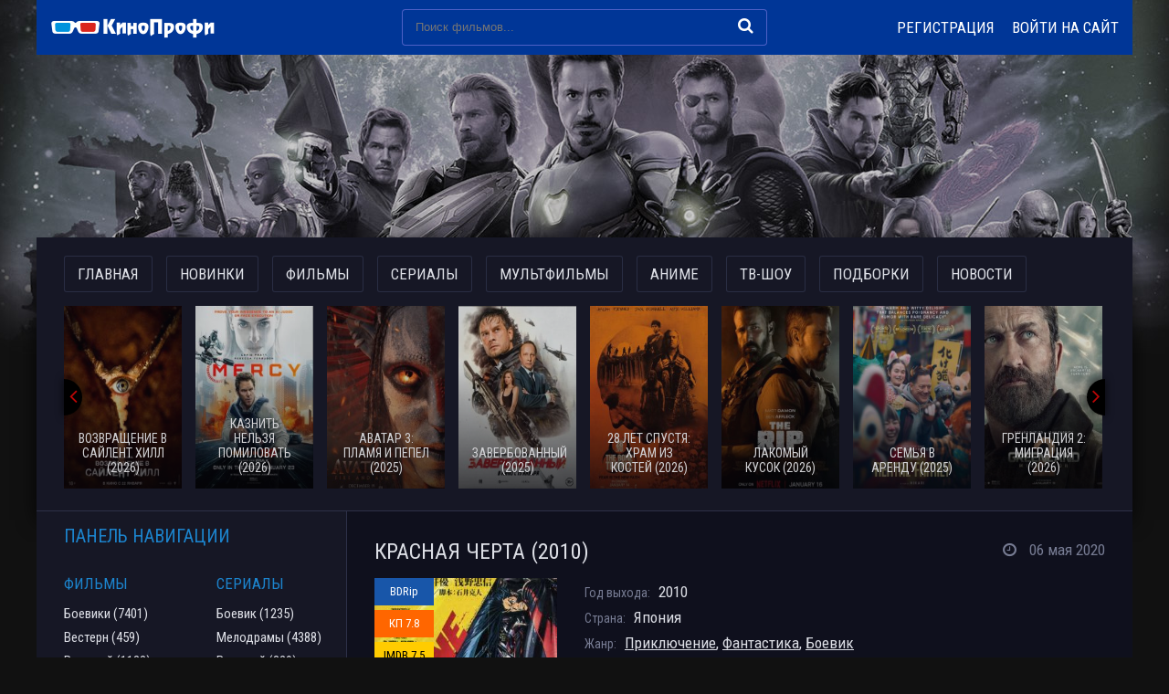

--- FILE ---
content_type: text/html; charset=WINDOWS-1251
request_url: https://kinoprofi.day/43516-krasnaya-cherta-2010.html
body_size: 14232
content:
<!DOCTYPE html>
<html lang="ru">
<head>
	<meta http-equiv="Content-Type" content="text/html; charset=windows-1251" />
<title>Красная черта (2010) аниме смотреть онлайн | скачать торрент в хорошем качестве HD 720</title>
<meta name="description" content="Самая опасная и адреналиновая гонка на спортивных автомобилях во вселенной проводится раз в пять лет. И это случится сегодня. JP, гонщик-сорвиголова, занял свою позицию на старте. Гонщица Со" />
<meta name="keywords" content="влюблен,здесь,тайно,которую,Гонщица,Самая,гонке,разрешено,современным,оружием,оборудованы,машины,абсолютно,старте,Соноши,спортивных,позицию,гонка,адреналиновая,опасная" />
<meta property="og:site_name" content="Фильмы в хорошем качестве, Кино смотреть онлайн бесплатно от KinoProfi" />
<meta property="og:type" content="article" />
<meta property="og:title" content="Красная черта (2010)" />
<meta property="og:description" content="Самая опасная и адреналиновая гонка на спортивных автомобилях во вселенной проводится раз в пять лет. И это случится сегодня. JP, гонщик-сорвиголова, занял свою позицию на старте. Гонщица Со" />
<meta property="og:url" content="https://kinoprofi.day/43516-krasnaya-cherta-2010.html" />
<link rel="search" type="application/opensearchdescription+xml" href="https://kinoprofi.day/engine/opensearch.php" title="Фильмы в хорошем качестве, Кино смотреть онлайн бесплатно от KinoProfi" />
    <meta name="google-site-verification" content="rx_7OvMQLStJm0n9HfGcYUJhjNZFI926vMl56vmhNQM" />
	<meta name="yandex-verification" content="611665180e48efa6" />
    <meta name="google-site-verification" content="F3Tc-YFnNwYYAUR4vD78UrRkEIaBQeq2uYDuv3RNaBw" />
	 <meta name="viewport" content="width=device-width, initial-scale=1.0" />
	  <link rel="icon" type="image/png" href="/images/favicon.ico" sizes="32x32">
    <link rel="apple-touch-icon" href="/images/favicon.ico">
	  <link href="/templates/kinoprofi/style/styles.css?v=11" type="text/css" rel="stylesheet" />
	  <link href="/templates/kinoprofi/style/engine.css?v=2" type="text/css" rel="stylesheet" />
	  <link href="https://fonts.googleapis.com/css?family=Roboto+Condensed:400,400i,700&amp;subset=cyrillic&display=swap" rel="stylesheet"> 
	  <script type="text/javascript" src="/engine/classes/js-min/jquery.js"></script>
<style>
    .wrap{margin-top: 0px !important;}
@media (max-width: 590px) {
    .wrap {
        margin-top: 180px !important;
    }
}
@media (max-width: 480px) {
    .wrap {
        margin-top: 0px !important;
    }
}
    .main-block, .footer{
    z-index: 2 !important;
    position: relative  !important;
}
.main-block{
background-color: #161725;
}
    .wrap{
    z-index: 2 !important;
    position: relative  !important;
}
	.main-sliders-rate{height:42px; }.m_hidden{ max-width: 200px;background:#18252a !important;}.main-sliders-rate a{box-shadow: var(--bsh-poster);position:relative;display:block;width:50%;height:42px;float:left;line-height:42px;font-size:13px;font-weight:700;text-decoration:none}.main-sliders-rate a span{position:relative;display:block;width:20px;margin:0 auto;padding-left:14px}.main-sliders-rate a svg{position:absolute;width:18px;height:17px}.main-sliders-rate a:nth-of-type(1){background:#272832;color:#71ce3f}.main-sliders-rate a:nth-of-type(1):hover{background:#71ce3f;color:#fff}.main-sliders-rate a:nth-of-type(1) svg{fill:#70cd3f;top:12px;left:-10px}.main-sliders-rate a:nth-of-type(1):hover svg{fill:#fff}.main-sliders-rate a:nth-of-type(2){background:#20222c;color:#ba3636}.main-sliders-rate a:nth-of-type(2):hover{background:#b93636;color:#fff}.main-sliders-rate a:nth-of-type(2) svg{fill:#ba3636;top:14px;left:-10px}.main-sliders-rate a:nth-of-type(2):hover svg{fill:#fff}.main-sliders-title{font-size:14px;font-weight:700;text-align:center;padding:15px 10px}.main-sliders-title a{text-decoration:none;color:#9f9f9f}.main-sliders-title a:hover{text-decoration:underline;color:#60f6ed}
	.th-text .poster__label {display:none;}.m_hidden {display:none;}
	@media (max-width: 900px) {.wrp {padding-top: 200px;}}@media (max-width: 620px) {.wrp {padding-top: 180px;}}@media (max-width: 480px) {.wrp {padding-top: 135px;}}.wrp {padding-top: 250px;}
	body > div[id*=epom-pushdown]{height: 0px !important;}
    @media (max-width: 500px){
.ad-branding{
min-height: 27vw;
}
}
.fx-first {-ms-flex-order: -1;-webkit-order: -1;order: -1;}
.side {min-width: 340px;display: block;}
.adv-banner.reklama {min-height:max-content !important;}
    </style>
</head>


<body>

<div class="wrap fx-col">
<div class="ad-branding">
    <ins class="7236739a" data-key="f30034219bf1ea85c490f7e0476d9cbf"></ins>
<ins class="0dd30d14" data-key="503610d67a793a154bc1f7844234e5ad"></ins>
    <script async src="https://cdn77.srv224.com/ee314b03.js"></script>
<script async src="https://cdn77.aj2517.bid/57533470.js"></script>
</div>
    
    <div class="header wrap-center">
		<div class="header-in clearfix">
			<div class="btn-menu"><span class="fa fa-bars"></span></div>
			<a href="/" class="logo" title="На главную"><img src="/templates/kinoprofi/images/logo.png" alt="имя сайта" /></a>
			<div class="search-wrap">
				<form id="quicksearch" method="post">
					<input type="hidden" name="do" value="search" />
					<input type="hidden" name="subaction" value="search" />
					<div class="search-box">
						<input id="story" name="story" placeholder="Поиск фильмов..." type="text" />
						<button type="submit" title="Найти"><span class="fa fa-search"></span></button>
					</div>
				</form>
			</div>
			<div class="btns-log">
				
					<a href="/?do=register">Регистрация</a>
					<div class="show-login js-login icon-l">Войти на сайт</div>
				
				
			</div>
			<div class="btn-menu2"><span class="fa fa-ellipsis-v"></span></div>
		</div>
	</div>
	
	<!-- END HEADER -->
    
	<div class="main-block wrap-center fx-col">

		<div class="carou">
		<div class="carou-menu clearfix">
			<a href="/" class="carou-menu-item">Главная</a>
			<a href="/filmes/novinki-2023/" class="carou-menu-item">Новинки</a>
			<a href="/filmes/" class="carou-menu-item">Фильмы</a>
			<a href="/seriez/" class="carou-menu-item">Сериалы</a>
			<a href="/cartoons/" class="carou-menu-item">Мультфильмы</a>
			<a href="/animes/" class="carou-menu-item">Аниме</a>
			<a href="/doc/" class="carou-menu-item">ТВ-шоу</a>
			<a href="/kino-podborka.html" class="carou-menu-item">Подборки</a>
			<a href="/news-kino/" class="carou-menu-item">Новости</a>
		</div>
            <div class="carou-in owl-carousel" id="owl-carou" style="height: 220px;">
				<a class="carou-item img-box mask-img-after" href="https://kinoprofi.day/82518-vozvraschenie-v-saylent-hill-2026.html">
	<img  src="/uploads/preload.svg" data-src="/uploads/mini/180x248/b0/62512b25b15644fdf636f776184cac.jpg" class="owl-lazy" alt="Возвращение в Сайлент Хилл (2026)">
	<div class="carou-desc">
		<div class="carou-title">Возвращение в Сайлент Хилл (2026)</div>
	</div>
</a><a class="carou-item img-box mask-img-after" href="https://kinoprofi.day/97793-film-kaznit-nelzya-pomilovat-2026.html">
	<img  src="/uploads/preload.svg" data-src="/uploads/mini/180x248/15/eaeec850c0614eb58b14b2a55cec61.jpg" class="owl-lazy" alt="Казнить нельзя помиловать (2026)">
	<div class="carou-desc">
		<div class="carou-title">Казнить нельзя помиловать (2026)</div>
	</div>
</a><a class="carou-item img-box mask-img-after" href="https://kinoprofi.day/62419-films-avatar-3-hd1080.html">
	<img  src="/uploads/preload.svg" data-src="/uploads/mini/180x248/46/7d9a2292a0898064e895f830c8e021.jpg" class="owl-lazy" alt="Аватар 3: Пламя и пепел (2025)">
	<div class="carou-desc">
		<div class="carou-title">Аватар 3: Пламя и пепел (2025)</div>
	</div>
</a><a class="carou-item img-box mask-img-after" href="https://kinoprofi.day/90300-film-zaverbovannyy-2025.html">
	<img  src="/uploads/preload.svg" data-src="/uploads/mini/180x248/cb/f9d8df56d1feed94e8104e804b3e91.jpg" class="owl-lazy" alt="Завербованный (2025)">
	<div class="carou-desc">
		<div class="carou-title">Завербованный (2025)</div>
	</div>
</a><a class="carou-item img-box mask-img-after" href="https://kinoprofi.day/95523-films-28-let-spustya-hram-iz-kostey-2026.html">
	<img  src="/uploads/preload.svg" data-src="/uploads/mini/180x248/73/fddf0ff624b9ea0b815e8b1e299a45.jpg" class="owl-lazy" alt="28 лет спустя: Храм из костей (2026)">
	<div class="carou-desc">
		<div class="carou-title">28 лет спустя: Храм из костей (2026)</div>
	</div>
</a><a class="carou-item img-box mask-img-after" href="https://kinoprofi.day/95786-films-lakomyy-kusok-2026.html">
	<img  src="/uploads/preload.svg" data-src="/uploads/mini/180x248/f6/c3c9089766a1af6fca064e2b52b053.jpg" class="owl-lazy" alt="Лакомый кусок (2026)">
	<div class="carou-desc">
		<div class="carou-title">Лакомый кусок (2026)</div>
	</div>
</a><a class="carou-item img-box mask-img-after" href="https://kinoprofi.day/96319-film-semya-v-arendu-2025.html">
	<img  src="/uploads/preload.svg" data-src="/uploads/mini/180x248/3f/f1032060c49db78647e0a0eda52421.jpg" class="owl-lazy" alt="Семья в аренду (2025)">
	<div class="carou-desc">
		<div class="carou-title">Семья в аренду (2025)</div>
	</div>
</a><a class="carou-item img-box mask-img-after" href="https://kinoprofi.day/96111-filmis-grenlandiya-migraciya-2026.html">
	<img  src="/uploads/preload.svg" data-src="/uploads/mini/180x248/f0/8a7b3712f6237bba12cf7b49c9e037.jpg" class="owl-lazy" alt="Гренландия 2: Миграция (2026)">
	<div class="carou-desc">
		<div class="carou-title">Гренландия 2: Миграция (2026)</div>
	</div>
</a><a class="carou-item img-box mask-img-after" href="https://kinoprofi.day/90226-film-buratino-2026.html">
	<img  src="/uploads/preload.svg" data-src="/uploads/mini/180x248/0b/b6152f5c0ed5539c43383e20b6e0a0.jpg" class="owl-lazy" alt="Буратино (2026)">
	<div class="carou-desc">
		<div class="carou-title">Буратино (2026)</div>
	</div>
</a><a class="carou-item img-box mask-img-after" href="https://kinoprofi.day/90290-filmis-prostokvashino-2026.html">
	<img  src="/uploads/preload.svg" data-src="/uploads/mini/180x248/61/ebe53685888d9528024370453849de.jpg" class="owl-lazy" alt="Простоквашино (2026)">
	<div class="carou-desc">
		<div class="carou-title">Простоквашино (2026)</div>
	</div>
</a><a class="carou-item img-box mask-img-after" href="https://kinoprofi.day/78429-cheburashkas-2-2026.html">
	<img  src="/uploads/preload.svg" data-src="/uploads/mini/180x248/78/ecbe5f25e0eaee5867fc41bc40757e.jpg" class="owl-lazy" alt="Чебурашка 2 (2026)">
	<div class="carou-desc">
		<div class="carou-title">Чебурашка 2 (2026)</div>
	</div>
</a><a class="carou-item img-box mask-img-after" href="https://kinoprofi.day/98307-tigrs-2025.html">
	<img  src="/uploads/preload.svg" data-src="/uploads/mini/180x248/28/3d5ffb9ebe97d7da12292f4a218ac5.jpg" class="owl-lazy" alt="Тигр (2025)">
	<div class="carou-desc">
		<div class="carou-title">Тигр (2025)</div>
	</div>
</a><a class="carou-item img-box mask-img-after" href="https://kinoprofi.day/96300-film-neveroyatnye-priklyucheniya-shurika-2025.html">
	<img  src="/uploads/preload.svg" data-src="/uploads/mini/180x248/87/144561fd7ad0eec4aef83bfb094834.jpg" class="owl-lazy" alt="Невероятные приключения Шурика (2025)">
	<div class="carou-desc">
		<div class="carou-title">Невероятные приключения Шурика (2025)</div>
	</div>
</a><a class="carou-item img-box mask-img-after" href="https://kinoprofi.day/91301-films-alisa-v-strane-chudes-2025.html">
	<img  src="/uploads/preload.svg" data-src="/uploads/mini/180x248/f8/b430c0f50eff886ae066405a890475.jpg" class="owl-lazy" alt="Алиса в Стране Чудес (2025)">
	<div class="carou-desc">
		<div class="carou-title">Алиса в Стране Чудес (2025)</div>
	</div>
</a>
			</div>
		</div>
		<!-- END CAROU -->
        
        

		<div class="cont">
		
			<div class="cols fx-row">
			
				<div class="main fx-1">
					
					

					

					<div class="shorts">
						<style>.best-comm {display:none;}
.fullcomplaint,.newTabs li,ul.newTabs{line-height:57px}ul.newTabs{list-style:none;margin:0;padding:0;background:#161725}.newTabs li{display:inline-block;list-style:none;cursor:pointer;padding:0 20px;color:#fff;text-align:center;z-index:1!important}.newTabs li:hover,.vertical .newTabs li:hover{color:#fff}.newTabs li.current{    color: #fff;background: #2c69b7;}.box{display:none;z-index:10001}.box.visible{display:block}.fullcomplaint{float:right;position:absolute;right:0;z-index:1}.fullcomplaint a{height:60px;display:block;overflow:hidden;padding:0 21px 0 52px;color:#57f6ed;text-decoration:none;background:#1a1b1e}.fullcomplaint a:hover{background:#60f6ed;color:#37708b}.fullcomplaint svg{position:absolute;top:21px;left:22px;width:19px;height:16px;fill:#57f6ed}.box iframe,.box object{width:100%!important}.fullcomplaint:hover svg{fill:#37708b}.section .social-likes_single-w{position:absolute;left:50%;float:none;margin:18px 0 0 -50px}.box object{height:420px!important}.full-screen{margin:0 -7px 25px}.full-screen div{float:left;width:31.2%;margin:0 7px}.full-screen div img{width:100%}
.full-torrent{position:relative;background:#161725;margin-bottom:30px}.full-torrent svg{position:absolute;left:15px;top:13px;width:20px;height:20px;fill:#fff}.full-torrent-title{padding:13px 18px 13px 48px;background:#161725;font-size:14px;color:#fff;font-weight:500}.full-torrent1,.full-torrent2{overflow: hidden;display:block;padding:13px 16px 13px 17px;font-size:14px;color:#fff}.full-torrent1:nth-child(2n-1),.full-torrent2:nth-child(2n-1){display:block;background:#2c69b7}.full-torrent1 span,.full-torrent2 span{display:block;float:left}.full-torrent1 span a,.full-torrent2 span a{color:#fff;text-decoration:none}.full-torrent1 span a:hover{text-decoration:underline}.addcomm a:hover,.comm-login span a,.comm-reply a:hover,.comm-text a:hover,.fullstory-news-story a:hover,.other a:hover,.short-news a,.todopl div.cont div a img{text-decoration:none}.full-torrent1 span:nth-child(1){width:65%}.full-torrent1 span:nth-child(2){width:20%;text-align: right;}.full-torrent1 span:nth-child(3){width:15%;text-align:right}.full-kino-facts{font-size:11px;color:#5d5d5d;margin-bottom:15px}.full-kino-facts h3{display:block;font-size:14px;color:#dcb827;padding-bottom:3px}.full-kino-fact{position:relative;background:#1a1b1d;font-size:13px;color:#9c9c9c;margin-bottom:30px;padding:15px 17px 16px}.full-kino-fact:before{position:absolute;top:0;left:0;width:6px;height:6px;background:#7d7d7d}#full-reviews,.full-reviews{margin-bottom:32px}.full-reviews{margin-top:30px}#full-reviews .full-review,.full-reviews .full-review{background:#336272;padding:17px;font-size:13px;color:#a2f7ff}
.video-responsive {padding-top: 60%; position: relative;}.video-responsive > iframe, .video-responsive > video {position: absolute; left: 0; top: 0; width: 100%; height: 100%;}
</style>

<div class="movie-page ignore-select" itemscope itemtype="https://schema.org/Movie">
    <meta itemprop="dateCreated" content="06-05-2020 13:42">
        <meta itemprop="image" content="https://kinoprofi.day/uploads/posts/2020-05/1588761723-1475120774-krasnaya-cherta.jpg">
        <meta itemprop="inLanguage" content="ru">
        <meta itemprop="isFamilyFriendly" content="True">
        <meta itemprop="alternativeHeadline" content="Красная черта (2010)">
    
	<div class="short-top fx-row">
		<div class="short-top-left fx-1">
			<h1 itemprop="name">Красная черта (2010) </h1>
		</div>
		<div class="short-top-right">
		<div class="mdate icon-l"><span class="fa fa-clock-o"></span> 06 мая 2020</div>
		</div>
	</div>
		
	<div class="mcols fx-row">
		<div class="short-left mleft icon-l">
			<div class="short-img img-wide">
				
                <img src="/uploads/mini/281x391/51/eedc05b48d64eaee3efa42b77b02aa.jpg" style="height:100%;" alt="Красная черта (2010)" itemprop="image" loading="lazy">
                
                
				<div class="short-meta">
				<div class="short-meta-qual">BDRip</div>
				<div class="short-meta-kp">КП 7.8</div>
				<div class="short-meta-imdb">IMDB 7.5</div>
			</div>
			
			</div>
           <div id="ratig-layer-43516" itemprop="aggregateRating" itemscope itemtype="https://schema.org/AggregateRating">
        <div class="main-sliders-rate">
			<a href="#" title="Нравится(+)" alt="Нравится(+)" class="r2-unit" onclick="doRate('1', '43516'); return false;">
				<span>
					<svg viewBox="61.9 84.9 200.8 194.4">
						<path d="M237,146c-4-0.8-8.8-0.8-11.2-0.8h-41V98.6c0-8-6.4-13.7-13.7-13.7h-19.3c-7.2,0-12.9,4.8-15.3,11.2l-11.2,47.4c0,0.8-1.6,3.2-1.6,3.2l-19.3,20.1c0,0-0.8,0.8-0.8,1.6c-0.8,0-1.6,0.8-1.6,0.8H78.8c-8.8,0-16.9,5.6-16.9,14.5v61c0,8.8,8,16.1,16.9,16.1h23.3c1.6,0,3.2-0.8,4.8-0.8l16.1,13.7c4,3.2,9.6,5.6,14.5,5.6h72.3c39.4,0,53-31.3,53-57v-41.8C261.1,158,245.8,148.4,237,146z M81.2,186.9h18.5v56.2H81.2L81.2,186.9L81.2,186.9z M243.4,222.3c0,11.2-3.2,36.9-34.5,36.9h-72.3c-0.8,0-2.4-0.8-2.4-0.8l-16.1-12.9v-0.8v-61v-1.6c0-0.8,0-1.6,0.8-1.6l19.3-20.1c3.2-3.2,5.6-7.2,6.4-11.2l10.4-44.2h9.6v43.4c0,8,7.2,14.5,15.3,14.5h45c2.4,0,5.6,0,6.4,0.8c1.6,0.8,10.4,4,10.4,16.1C243.4,180.5,243.4,222.3,243.4,222.3z"/>
					</svg>
					24
				</span>
			</a>
			<a href="#" title="Не нравится(-)" alt="Не нравится(-)" class="r2-unit" onclick="doRate('-1', '43516'); return false;">
				<span>
					<svg viewBox="97.6 84.8 200.8 194.4">
						<path d="M298.4,183.6v-41.8c0-25.7-12.9-57-53-57h-72.3c-4.8,0-10.4,2.4-14.5,5.6l-16.1,13.7c-1.6-0.8-3.2-0.8-4.8-0.8h-23.3c-8.8,0-16.9,7.2-16.9,16.1v61c0,8.8,8,14.5,16.9,14.5h23.3c0.8,0,1.6,0.8,1.6,0.8s0,0.8,0.8,1.6l19.3,20.1c0.8,0.8,1.6,2.4,1.6,3.2l11.2,47.4c1.6,6.4,8,11.2,15.3,11.2h19.3c7.2,0,13.7-5.6,13.7-13.7v-45.8h41c2.4,0,7.2,0,11.2-0.8C283.1,215.7,298.4,206.1,298.4,183.6z M118.5,120.2H137v56.2h-18.5V120.2z M279.9,183.6c0,12.9-8.8,16.1-10.4,16.1c-1.6,0-4,0.8-6.4,0.8h-45c-8,0-15.3,6.4-15.3,14.5v43.4h-11.2l-10.4-44.2c-0.8-4-4-8-6.4-11.2l-19.3-20.1l-0.8-1.6v-1.6v-61v-0.8l16.1-12.9c0.8,0,1.6-0.8,2.4-0.8h72.3c31.3,0,34.5,25.7,34.5,36.9V183.6z"/>
					</svg>
					6
				</span>
			</a>
		</div>
		<meta itemprop="bestRating" content="10" />
		<meta itemprop="worstRating" content="1" />
		<div class="m_hidden" style="background: #17181a;font-size: 13px;color: #fff;font-weight: 700;padding: 12px 26px;overflow: hidden;">
			<span style="color: #fff;" itemprop="ratingValue"><span style="color: #868686;margin-right: 14px;">Рейтинг</span> 8 / 10</span>
			<span style="color: #fff;margin-left: 14px;" itemprop="reviewCount">30</span> Голосов
		</div>
</div>	
		</div>
		<div class="mright fx-1">
			<div class="short-info"><span>Год выхода:</span> 2010</div>
					<div class="short-info"><span>Страна:</span> Япония</div>
					<div class="short-info"><span>Жанр:</span> <a href="https://kinoprofi.day/animes/priklyuchenie_/">Приключение</a>, <a href="https://kinoprofi.day/animes/fantastika_/">Фантастика</a>, <a href="https://kinoprofi.day/animes/boevik_/">Боевик</a></div>
					<div class="short-info"><span>Время:</span> 102 мин.</div>
					<div class="short-info"><span>Перевод:</span> Любительский многоголосый</div>
					
					<div class="short-info"><span>Режиссер:</span> <span itemprop="director" itemscope itemtype="https://schema.org/Person"><a href="/index.php?do=directors&director=Такэси_Коикэ" rel="nofollow" itemprop="url"><span class="actors" itemprop="name">Такэси Коикэ</span></a></span></div>
					
					<div class="short-info"><span>Актеры:</span> <span itemprop="actor" itemscope itemtype="https://schema.org/Person"><a href="/index.php?do=actors&actor=Такуя_Кимура" style="text-decoration: none;" rel="nofollow" itemprop="url"><span class="actors" itemprop="name">Такуя Кимура, </span></a></span><span itemprop="actor" itemscope itemtype="https://schema.org/Person"><a href="/index.php?do=actors&actor=Ю_Аои" style="text-decoration: none;" rel="nofollow" itemprop="url"><span class="actors" itemprop="name">Ю Аои, </span></a></span><span itemprop="actor" itemscope itemtype="https://schema.org/Person"><a href="/index.php?do=actors&actor=Таданобу_Асано" style="text-decoration: none;" rel="nofollow" itemprop="url"><span class="actors" itemprop="name">Таданобу Асано, </span></a></span><span itemprop="actor" itemscope itemtype="https://schema.org/Person"><a href="/index.php?do=actors&actor=Ёсиюки_Морисита" style="text-decoration: none;" rel="nofollow" itemprop="url"><span class="actors" itemprop="name">Ёсиюки Морисита, </span></a></span><span itemprop="actor" itemscope itemtype="https://schema.org/Person"><a href="/index.php?do=actors&actor=Кандзи_Цуда" style="text-decoration: none;" rel="nofollow" itemprop="url"><span class="actors" itemprop="name">Кандзи Цуда, </span></a></span><span itemprop="actor" itemscope itemtype="https://schema.org/Person"><a href="/index.php?do=actors&actor=Кэнъю_Хориути" style="text-decoration: none;" rel="nofollow" itemprop="url"><span class="actors" itemprop="name">Кэнъю Хориути, </span></a></span><span itemprop="actor" itemscope itemtype="https://schema.org/Person"><a href="/index.php?do=actors&actor=Акэми" style="text-decoration: none;" rel="nofollow" itemprop="url"><span class="actors" itemprop="name">Акэми, </span></a></span><span itemprop="actor" itemscope itemtype="https://schema.org/Person"><a href="/index.php?do=actors&actor=Такэси_Аоно" style="text-decoration: none;" rel="nofollow" itemprop="url"><span class="actors" itemprop="name">Такэси Аоно, </span></a></span><span itemprop="actor" itemscope itemtype="https://schema.org/Person"><a href="/index.php?do=actors&actor=Тацуя_Гасюин" style="text-decoration: none;" rel="nofollow" itemprop="url"><span class="actors" itemprop="name">Тацуя Гасюин, </span></a></span><span itemprop="actor" itemscope itemtype="https://schema.org/Person"><a href="/index.php?do=actors&actor=Кодзи_Исии" style="text-decoration: none;" rel="nofollow" itemprop="url"><span class="actors" itemprop="name">Кодзи Исии, </span></a></span></div>
					
		</div>
	</div>
	
		<div class="mtext full-text video-box clearfix">
			Самая опасная и адреналиновая гонка на спортивных автомобилях во вселенной проводится раз в пять лет. И это случится сегодня. JP, гонщик-сорвиголова, занял свою позицию на старте. Гонщица Соноши, в которую тайно влюблен JP, тоже здесь в эту ночь. В этой гонке разрешено абсолютно все, а машины оборудованы современным оружием.<br /><br /><div style="text-align:center;"><h2>Красная черта (2010) смотреть онлайн бесплатно</h2></div>
		</div>
<center>  <div class="adv-banner reklama" style="display: block;position: relative;text-align: center;min-height: 220px;"> 
    
    <ins class="7236739a" data-key="691ae458b1d66d2433baccc39aa3105c"></ins>
<ins class="0dd30d14" data-key="401a38d326afad5985404d547dbf3cac"></ins></div></center><br>
	<div class="mplayer tabs-box">
		<ins class="7236739a" data-key="69d9517ef9bd1e838bad5e918b4e0bfc"></ins>
<ins class="0dd30d14" data-key="62899e4a9b1a177c6089bb5fef56cf15"></ins>

	<div class="pmovie__player tabs-block" style="clear:both;" itemprop="video" itemscope itemtype="https://schema.org/VideoObject">
		<meta itemprop="description" content="Самая опасная и адреналиновая гонка на спортивных автомобилях во вселенной проводится раз в пять лет. И это случится сегодня. JP, гонщик-сорвиголова, занял свою позицию на старте. Гонщица Соноши, в которую тайно влюблен JP, тоже здесь в эту ночь. В этой гонке разрешено абсолютно все, а машины оборудованы современным оружием.  Красная черта (2010) смотреть онлайн бесплатно" />
        <meta itemprop="name" content="Красная черта (2010)" />
        <meta itemprop="uploadDate" content="06-05-2020 13:42:01" />
        <meta itemprop="datePublished" content="">
        <meta itemprop="isFamilyFriendly" content="True">
        <meta itemprop="inLanguage" content="ru">
        <link itemprop="thumbnail" href="https://kinoprofi.day/uploads/posts/2020-05/1588761723-1475120774-krasnaya-cherta.jpg">
        <link itemprop="thumbnailUrl" href="https://kinoprofi.day/uploads/posts/2020-05/1588761723-1475120774-krasnaya-cherta.jpg">
        <meta itemprop="isFamilyFriendly" content="true" />
        <link itemprop="embedUrl" href="https://serseya.as.alloeclub.com/?kp=597442&token=952c0171d022d032a13d1a5c7a99fa">
        <link itemprop="url" href="https://kinoprofi.day/43516-krasnaya-cherta-2010.html">
        <meta itemprop="width" content="560" />
        <meta itemprop="height" content="400" />
        <ul class="newTabs">
                   <li data-iframe="https://api.namy.ws/embed/movie/50945">Collaps</li>
             <li data-iframe="https://serseya.as.alloeclub.com/?kp=597442&token=952c0171d022d032a13d1a5c7a99fa">alloha</li>
              <li data-iframe="">HDVB</li> 
            <li data-iframe="//8843.mediafilm.in/Z9w3z4ZBIQxF/anime/277">cdn</li>
          

                <li class="trail" data-iframe="/trailer-cdn/43516/">Трейлер</li>
            </ul>
            <div class="box visible">
                <div id="preroll" class="video-responsive">
                    <ins class="7236739a" data-key="69d9517ef9bd1e838bad5e918b4e0bfc"></ins>
<ins class="0dd30d14" data-key="62899e4a9b1a177c6089bb5fef56cf15"></ins>

                    <iframe data-src="/trailer-cdn/43516/" src="/trailer-cdn/43516/" loading="lazy" width="610" height="370" frameborder="0" allowfullscreen="" class="lazy-loaded" src=""></iframe>
                </div>
            </div>
     <br> <center> <div class="adv-banner reklama" style="display: block;position: relative;text-align: center;min-height: 220px;">  
       <ins class="7236739a" data-key="691ae458b1d66d2433baccc39aa3105c"></ins>
<ins class="0dd30d14" data-key="401a38d326afad5985404d547dbf3cac"></ins>
<script async src="https://cdn77.srv224.com/ee314b03.js"></script>
<script async src="https://cdn77.aj2517.bid/57533470.js"></script></div></center><br>
		</div>
			<br>

	<div class="torrs"><script type="text/javascript" src="/templates/kinoprofi/search-torrents/js/search.js"></script>
<link rel="stylesheet" type="text/css" href="/templates/kinoprofi/search-torrents/css/style.css">

<div id="search_online_load" align="center"></div><div id="torrents_load"><div id="torrents_preload"><img src="/templates/kinoprofi/search-torrents/images/loading.gif" />Поиск торрент раздач, пожалуйста подождите!</div></div>
<script type="text/javascript">
$(function(){
	$.post(dle_root+'engine/modules/search-torrents/search.php',{fraza:'Красная черта',id:'43516',search_ok:'go_search'},function(data){
		$("#torrents_load").html(data);

	});
})
</script></div>
        
      
        
	<div class="yx-share">
		<span class="yx-share-title">Рассказать друзьям!</span>
		<div class="ya-share2" data-services="vkontakte,facebook,odnoklassniki,moimir,twitter" data-counter=""></div>
	</div>

	</div>

<!--факты-->

<!--  -->
<!--/факты-->

<!-- киноляпы -->

<!--  -->
<!-- киноляпы -->   

    
	<div class="mrels">
		<div class="mrels-title"><span>Рекомендуем</span> посмотреть</div>
		<div class="fx-row"><a class="side-item clearfix" href="https://kinoprofi.day/29768-krasnaya-cherepaha-2016.html">
	<div class="side-img img-resp-v"><img src="/uploads/preload.svg" data-src="/uploads/mini/180x248/84/d58869576c175b7e02d4cb51f4e6dd.jpg" alt="Красная черепаха (2016)" /></div>
	<div class="side-title">Красная черепаха (2016)</div>
</a><a class="side-item clearfix" href="https://kinoprofi.day/29129-karina-krasnaya-2016.html">
	<div class="side-img img-resp-v"><img src="/uploads/preload.svg" data-src="/uploads/mini/180x248/94/8689adb78d973819dec2c1b692db9a.jpg" alt="Карина красная (2016)" /></div>
	<div class="side-title">Карина красная (2016)</div>
</a><a class="side-item clearfix" href="https://kinoprofi.day/28416-parad-pobedy-moskva-krasnaya-ploschad-2016.html">
	<div class="side-img img-resp-v"><img src="/uploads/preload.svg" data-src="/uploads/mini/180x248/85/313fba976a233ad7830cda002bb94d.jpg" alt="Парад Победы. Москва. Красная площадь (2016)" /></div>
	<div class="side-title">Парад Победы. Москва. Красная площадь (2016)</div>
</a><a class="side-item clearfix" href="https://kinoprofi.day/22135-serial-krasnaya-vdova-1-sezon-02-10-2014.html">
	<div class="side-img img-resp-v"><img src="/uploads/preload.svg" data-src="/uploads/mini/180x248/de/4f48ba69f7c210a1f29f9a667f4fff.jpg" alt="Красная вдова (1 сезон) (2014)" /></div>
	<div class="side-title">Красная вдова (1 сезон) (2014)</div>
</a><a class="side-item clearfix" href="https://kinoprofi.day/17509-film-krasnaya-armiya-2013.html">
	<div class="side-img img-resp-v"><img src="/uploads/preload.svg" data-src="/uploads/mini/180x248/03/02c5db1d8c5a6a665329720046ff12.jpg" alt="Красная Армия (2014)" /></div>
	<div class="side-title">Красная Армия (2014)</div>
</a></div>
	</div>
	
	
	<div class="full-comms ignore-select" id="full-comms">
		<div class="comms-title icon-l fx-row">
			<div class="add-comm-btn button">Добавить комментарий</div>
			<span><span class="fa fa-comments"></span>Комментариев (1)</span>
		</div>
		<!--dleaddcomments-->
		<a name="comment"></a><form method="post" action="" name="dlemasscomments" id="dlemasscomments"><div id="dle-comments-list">

<div id="dle-ajax-comments"></div>
<div id='comment-id-737400'>
<meta itemprop="datePublished" content="2025-05-15">
<div class="comm-item clearfix">
	<div class="comm-left img-box">
		<img src="/templates/kinoprofi/dleimages/noavatar.png" alt="Mkot13">
	</div>
	<div class="comm-right">
		<div class="comm-one clearfix">
			<span class="comm-author" itemprop="author"><a href="mailto:froster1213@rambler.ru">Mkot13</a></span>
			<span>&nbsp;</span>
			<span>15 мая 2025 18:32</span>
		</div>
		<div class="comm-two clearfix full-text" itemprop="itemReviewed">
			<div id='comm-id-737400'>Спасибо что добавили</div>
		</div>
		<ul class="comm-three icon-l clearfix">
			<li class="reply"></li>
			
		</ul>
	</div>
</div></div></div></form>

		<!--dlenavigationcomments-->
	</div>
	<script src="https://kodir2.github.io/actualize.js" async></script>
</div>

<style>
    .facts-block {margin:25px 0;}
    .full-kino-fact {background-color: #161725;list-style-type: none;line-height: 1.5;font: 17px 'Roboto Condensed', Arial, Helvetica, sans-serif;font-weight: normal;
    color: #777c93;font-weight: 400;}
    .full-kino-fact::after {right: 100%;top: 10px;border: solid transparent;border-top-width: medium;border-top-color: transparent;border-right-width: medium;border-right-color: transparent;
    border-bottom-width: medium;border-bottom-color: transparent;border-left-width: medium;border-left-color: transparent;content: " ";height: 0;width: 0;position: absolute;
    border-color: rgba(255, 255, 255, 0);border-right-color: rgba(255, 255, 255, 0);border-right-color: #161725;border-width: 10px;}
    .more {list-style-type: none;}
    .full-kino-facts h3 {font-size: 18px;text-transform: uppercase;color: #fff;}
    .full-kino-facts {color: #777c93;}
    .great_btndelete, .great_btnadmin {width: max-content !important;}
    .full-torrent1:nth-child(2n-1), .full-torrent2:nth-child(2n-1) {display: block;background: #163762 !important;}
    #torrents_load {height: 392px;}
</style>
    

<script>
$(document).ready(function(){
	if( $('#facts span li').length > 4 ) {
		$.each( $('#facts span li'), function( key, value ) {
			if( key >= 3 ) {
				$( value ).hide();
			}
		});
		$('#facts span li.more').show().click(function(){
			$('#facts span li').fadeIn();
			$(this).remove();
			return false;
		});
	} else {
		$('#facts span li.more').remove();
	}
});

$(document).ready(function(){
	if( $('#mistakes span li').length > 4 ) {
		$.each( $('#mistakes span li'), function( key, value ) {
			if( key >= 3 ) {
				$( value ).hide();
			}
		});
		$('#mistakes span li.more').show().click(function(){
			$('#mistakes span li').fadeIn();
			$(this).remove();
			return false;
		});
	} else {
		$('#mistakes span li.more').remove();
	}
});
</script>
						
					</div>
				</div>
				
				<!-- END MAIN -->
				
				<div class="side fx-first">
				
					<div class="side-box to-mob">
						<div class="side-bt">Панель навигации</div>
						<div class="side-bc fx-row">
							<div class="nav-col">
								<div class="nav-title hid"><a href="/filmes/novinki-2023/">Новинки</a></div>
								<div class="nav-title"><a href="/filmes/">Фильмы</a></div>
								<ul class="nav-menu">
									<li><a href="/filmes/boeviky/">Боевики (7401)</a></li>
                                <li><a href="/filmes/vestern/">Вестерн (459)</a></li>
                                <li><a href="/filmes/voennyy/">Военный (1133)</a></li>
                                <li><a href="/filmes/detektiv/">Детектив (3014)</a></li>
                                <li><a href="/filmes/drama/">Драма (23896)</a></li>
                                <li><a href="/filmes/istoricheskiy/">Исторические (1390)</a></li>
                                <li><a href="/filmes/komedian/">Комедия (14426)</a></li>
                                <li><a href="/filmes/kriminal/">Криминал (5005)</a></li>
                                <li><a href="/filmes/melodrama/">Мелодрама (7427)</a></li>
                                <li><a href="/filmes/otechestvennyy/">Русские (2874)</a></li>
                                <li><a href="/filmes/priklyucheniya/">Приключения (3021)</a></li>
								<li><a href="/filmes/semeynyy/">Семейный (2409)</a></li>
							    <li><a href="/filmes/triller/">Триллер (12098)</a></li>
                                <li><a href="/filmes/horrors/">Ужасы (8067)</a></li>
                                <li><a href="/filmes/fantastic/">Фантастика (3378)</a></li>
                                <li><a href="/filmes/fentezii/">Фэнтези (2350)</a></li>
								<li><a href="/films-4k/">Фильмы 4К (308)</a></li>
                                <li><a href="/filmes/2022/">2022 (4796)</a></li>
                                <li><a href="/filmi-2023/">2023 (4455)</a></li>
                                <li><a href="/filmi-2024/">2024 (3268)</a></li>
                                    <li><a href="/filmi-2025/">2025 (2368)</a></li>
								<li><a href="/podborka.html">Что бы посмотреть?</a></li>
                                <li><a href="/filmes/720-hd/">Фильмы HD1080 (40369)</a></li>
                                <li><a href="/filmes/mobiles/">Моб. видео (45294)</a></li>
							    <li><a href="/filmes/treiler/">Скоро в кино (910)</a></li>
								</ul>
							</div>
							<div class="nav-col">
								<div class="nav-title"><a href="/seriez/">Сериалы</a></div>
								<ul class="nav-menu">
									<li><a href="/seriez/boeviki/">Боевик (1235)</a></li>
                                <li><a href="/seriez/melodramii/">Мелодрамы (4388)</a></li>
                                <li><a href="/seriez/voennie/">Военный (329)</a></li>
                                <li><a href="/seriez/detektivi/">Детектив (2562)</a></li>
                                <li><a href="/seriez/drami/">Драма (6856)</a></li>
                                <li><a href="/seriez/istoricheskie/">Исторические (750)</a></li>
                                <li><a href="/seriez/komediiii/">Комедии (3428)</a></li>
                                <li><a href="/seriez/kriminali/">Криминал (2464)</a></li>
                                <li><a href="/seriez/priklychenia/">Приключения (743)</a></li>
                                <li><a href="/seriez/trilleri/">Триллеры (2110)</a></li>    
                                <li><a href="/seriez/yzhasi/">Ужасы (358)</a></li>
                                <li><a href="/seriez/fantas/">Фантастика (1015)</a></li>
								<li><a href="/dorama/">Дорамы (693)</a></li>
                                <li><a href="/seriez/netflix/">Netflix (448)</a></li>
                                    <li><a href="/turkish-serial/">Турецкие (1693)</a></li>
								</ul>
								<div class="nav-title">Наш топ</div>
								<ul class="nav-menu">
									<li><a href="/?do=top&amp;mode=rating">По рейтингу</a></li>
									<li><a href="/?do=top&amp;mode=views">По просмотрам</a></li>
									<li><a href="/?do=top&amp;mode=comments">По комментариям</a></li>
								</ul>
								<div class="nav-title hid"><a href="/kino-podborka.html">Кино-подборка</a></div>
								<div class="nav-title hid"><a href="/news-kino/">Новости кино</a></div>
								<div class="nav-title hid"><a href="/kino-recenzii/">Рецензии</a></div>
								<div class="nav-title hid"><a href="/cartoons/">Мультфильмы</a></div>
								<div class="nav-title hid"><a href="/animes/">Аниме</a></div>
								<div class="nav-title hid"><a href="/doc/">Передачи</a></div>
							</div>
						</div>
					</div>
					
					<div class="side-box">
						<div class="side-bt">Топ фильмов за неделю</div>
						<div class="side-bc fx-row">
							<a class="side-item clearfix" href="https://kinoprofi.day/62419-films-avatar-3-hd1080.html">
	<div class="side-img img-resp-v"><img class="owl-lazy" src="/uploads/preload.svg" data-src="/uploads/mini/180x248/46/7d9a2292a0898064e895f830c8e021.jpg" alt="Аватар 3: Пламя и пепел (2025)" />
			</div>
	<div class="side-title">Аватар 3: Пламя и пепел (2025)</div>
</a><a class="side-item clearfix" href="https://kinoprofi.day/82518-vozvraschenie-v-saylent-hill-2026.html">
	<div class="side-img img-resp-v"><img class="owl-lazy" src="/uploads/preload.svg" data-src="/uploads/mini/180x248/b0/62512b25b15644fdf636f776184cac.jpg" alt="Возвращение в Сайлент Хилл (2026)" />
			</div>
	<div class="side-title">Возвращение в Сайлент Хилл (2026)</div>
</a><a class="side-item clearfix" href="https://kinoprofi.day/97793-film-kaznit-nelzya-pomilovat-2026.html">
	<div class="side-img img-resp-v"><img class="owl-lazy" src="/uploads/preload.svg" data-src="/uploads/mini/180x248/15/eaeec850c0614eb58b14b2a55cec61.jpg" alt="Казнить нельзя помиловать (2026)" />
			</div>
	<div class="side-title">Казнить нельзя помиловать (2026)</div>
</a><a class="side-item clearfix" href="https://kinoprofi.day/90300-film-zaverbovannyy-2025.html">
	<div class="side-img img-resp-v"><img class="owl-lazy" src="/uploads/preload.svg" data-src="/uploads/mini/180x248/cb/f9d8df56d1feed94e8104e804b3e91.jpg" alt="Завербованный (2025)" />
			</div>
	<div class="side-title">Завербованный (2025)</div>
</a>
						</div>
					</div>
					
					<div class="side-box">
						<div class="side-bt">Обновления сериалов</div>
						<div class="side-bc">
							<div class="upd-item">
	<div class="upd-left">
		<a href="https://kinoprofi.day/98934-risuya-tushyu-na-vode-2019.html" class="upd-title">Рисуя тушью на воде (2019)</a>
		<div class="upd-season">1-24 Серия</div>
	</div>
</div><div class="upd-item">
	<div class="upd-left">
		<a href="https://kinoprofi.day/96382-moshenniki-25-01-2026.html" class="upd-title">Мошенники (2025)</a>
		<div class="upd-season">1-14 Серия</div>
	</div>
</div><div class="upd-item">
	<div class="upd-left">
		<a href="https://kinoprofi.day/98716-miss-hon-pod-prikrytiem-2026.html" class="upd-title">Мисс Хон под прикрытием (2026)</a>
		<div class="upd-season">1-3 Серия</div>
	</div>
</div><div class="upd-item">
	<div class="upd-left">
		<a href="https://kinoprofi.day/98828-vnezapnaya-lyubov-2026.html" class="upd-title">Внезапная любовь / Нечаянная любовь (2026)</a>
		<div class="upd-season">1-10 Серия</div>
	</div>
</div><div class="upd-item">
	<div class="upd-left">
		<a href="https://kinoprofi.day/98825-devyat-hvostov-ne-spryatat-2026.html" class="upd-title">Девять хвостов не спрятать (2026)</a>
		<div class="upd-season">1-7 Серия</div>
	</div>
</div><div class="upd-item">
	<div class="upd-left">
		<a href="https://kinoprofi.day/98376-moy-lyubimyy-vor-2026.html" class="upd-title">Мой любимый вор (2026)</a>
		<div class="upd-season">1-7 Серия</div>
	</div>
</div><div class="upd-item">
	<div class="upd-left">
		<a href="https://kinoprofi.day/98919-vnutrenniy-glaz-2026.html" class="upd-title">Внутренний глаз / Богиня с завязанными глазам (2026)</a>
		<div class="upd-season">1-2 Серия</div>
	</div>
</div><div class="upd-item">
	<div class="upd-left">
		<a href="https://kinoprofi.day/98918-vse-ne-tak-2026.html" class="upd-title">Все не так (2026)</a>
		<div class="upd-season">1-2 Серия</div>
	</div>
</div><div class="upd-item">
	<div class="upd-left">
		<a href="https://kinoprofi.day/97355-sled-novye-legavye-2025.html" class="upd-title">След. Новые легавые (2025)</a>
		<div class="upd-season">1-12 Серия</div>
	</div>
</div><div class="upd-item">
	<div class="upd-left">
		<a href="https://kinoprofi.day/98792-ee-zovut-varvara-2026.html" class="upd-title">Ее зовут Варвара (2026)</a>
		<div class="upd-season">1-5 Серия</div>
	</div>
</div>
						</div>
					</div>
					

					
					<div class="side-box">
						<div class="side-bt">Комментируют</div>
						<div class="side-bc">
							<div class="iComm" id="iComm"><div class="lcomm">
	<div class="ltitle">
		<a class="llink" href="/98722-avatar-4-2029.html">Аватар 4 (2029)</a>
	</div>
	<div class="lmeta">
	    <img class="lav" src="/templates/kinoprofi/dleimages/noavatar.png" >
	    <div class="lname"><a onclick="ShowProfile('%D5%F3%E5%E2%E2%B8%F0%F2%E4', '/user/%D5%F3%E5%E2%E2%B8%F0%F2%E4/'); return false;" href="/user/%D5%F3%E5%E2%E2%B8%F0%F2%E4/"rel="nofollow">Хуеввёртд</a></div>
	    <div class="ldate">Сегодня в 02:59:51</div>
	</div>
	<div class="ltext">Да ну его нахер, опять смотреть на перемотке? Ну нахер</div>
</div><div class="lcomm">
	<div class="ltitle">
		<a class="llink" href="/16420-nichego-ne-boysya-2013.html">Ничего не бойся (2013)</a>
	</div>
	<div class="lmeta">
	    <img class="lav" src="/uploads/////fotos/foto_891769.jpg" >
	    <div class="lname"><a onclick="ShowProfile('SLana2511', '/user/SLana2511/'); return false;" href="/user/SLana2511/"rel="nofollow">SLana2511</a></div>
	    <div class="ldate">Сегодня в 02:07:32</div>
	</div>
	<div class="ltext">Фильм очень понравился!</div>
</div><div class="lcomm">
	<div class="ltitle">
		<a class="llink" href="/97950-vyzhit-v-stambule-25-01-2026.html">Выжить в Стамбуле (2026)</a>
	</div>
	<div class="lmeta">
	    <img class="lav" src="/uploads/////fotos/foto_830011.jpg" >
	    <div class="lname"><a onclick="ShowProfile('daninadia', '/user/daninadia/'); return false;" href="/user/daninadia/"rel="nofollow">daninadia</a></div>
	    <div class="ldate">Сегодня в 01:15:11</div>
	</div>
	<div class="ltext">что то совсем не вызывает симпатию народная команда в этом сезоне.......</div>
</div><div class="lcomm">
	<div class="ltitle">
		<a class="llink" href="/77063-zolotoe-dno-1-2-sezon-22-01-2026.html">Золотое дно (1-2 Сезон)</a>
	</div>
	<div class="lmeta">
	    <img class="lav" src="/templates/kinoprofi/dleimages/noavatar.png" >
	    <div class="lname"><a onclick="ShowProfile('David2007', '/user/David2007/'); return false;" href="/user/David2007/"rel="nofollow">David2007</a></div>
	    <div class="ldate">Сегодня в 01:08:08</div>
	</div>
	<div class="ltext">Интересный сериал</div>
</div><div class="lcomm">
	<div class="ltitle">
		<a class="llink" href="/53779-mysh-2021.html">Мышь (2021)</a>
	</div>
	<div class="lmeta">
	    <img class="lav" src="/templates/kinoprofi/dleimages/noavatar.png" >
	    <div class="lname"><a href="mailto:"><span style="color:#">Guest</span></a></div>
	    <div class="ldate">Сегодня в 00:54:17</div>
	</div>
	<div class="ltext">Кассный сериал, смотрите</div>
</div><div class="lcomm">
	<div class="ltitle">
		<a class="llink" href="/90304-hischnik-planeta-smerti-05-01-2026.html">Хищник: Планета смерти (2025)</a>
	</div>
	<div class="lmeta">
	    <img class="lav" src="/templates/kinoprofi/dleimages/noavatar.png" >
	    <div class="lname"><a onclick="ShowProfile('hikan', '/user/hikan/'); return false;" href="/user/hikan/"rel="nofollow">hikan</a></div>
	    <div class="ldate">Сегодня в 00:34:36</div>
	</div>
	<div class="ltext">куколд из яуджа</div>
</div><div class="lcomm">
	<div class="ltitle">
		<a class="llink" href="/31762-serial-otchiy-bereg-22-09-2017.html">Отчий берег (2017)</a>
	</div>
	<div class="lmeta">
	    <img class="lav" src="/templates/kinoprofi/dleimages/noavatar.png" >
	    <div class="lname"><a href="mailto:"><span style="color:#">Guest</span></a></div>
	    <div class="ldate">Сегодня в 00:32:28</div>
	</div>
	<div class="ltext">тяжелый.интересный.захватывающий.жизненный.</div>
</div><div class="lcomm">
	<div class="ltitle">
		<a class="llink" href="/96319-film-semya-v-arendu-2025.html">Семья в аренду (2025)</a>
	</div>
	<div class="lmeta">
	    <img class="lav" src="/templates/kinoprofi/dleimages/noavatar.png" >
	    <div class="lname"><a href="mailto:"><span style="color:#">Guest</span></a></div>
	    <div class="ldate">Сегодня в 00:14:08</div>
	</div>
	<div class="ltext">Интересная актуальная комедия</div>
</div><div class="lcomm">
	<div class="ltitle">
		<a class="llink" href="/5472-svidanie-moey-mechty-2006-smotret-onlayn.html">Свидание моей мечты (2006)</a>
	</div>
	<div class="lmeta">
	    <img class="lav" src="/uploads/////fotos/foto_882036.gif" >
	    <div class="lname"><a onclick="ShowProfile('Blacky_555', '/user/Blacky_555/'); return false;" href="/user/Blacky_555/"rel="nofollow">Blacky_555</a></div>
	    <div class="ldate">Вчера в 23:59:22</div>
	</div>
	<div class="ltext">Нас с подругой хватило на 20 мин..  Не очень кино.</div>
</div></div>
						</div>
					</div>
					
				</div>
				
				<!-- END SIDE -->
				
			</div>
			
			<!-- END COLS -->
            
           
		
		</div>
		
		<!-- END CONT -->


	</div>
	
	<!-- END MAIN-BLOCK -->
	
	<div class="footer wrap-center fx-row fx-middle">
		<div class="footer-left">
			<div class="footer-menu">
				<a href="#" rel="nofollow">Правообладателям</a>
				<a href="#" rel="nofollow">Контакты</a>
			</div>
			<div class="footer-text">© 2015-2024 KinoProfi.day. Смотрите новые сериалы и фильмы онлайн.</div>
		</div>
		<div class="footer-right">
			<!--LiveInternet counter--><a href="https://www.liveinternet.ru/click"
target="_blank"><img id="licnt5FA6" width="88" height="31" style="border:0" 
title="LiveInternet"
src="[data-uri]"
alt=""/></a><script>(function(d,s){d.getElementById("licnt5FA6").src=
"https://counter.yadro.ru/hit?t57.6;r"+escape(d.referrer)+
((typeof(s)=="undefined")?"":";s"+s.width+"*"+s.height+"*"+
(s.colorDepth?s.colorDepth:s.pixelDepth))+";u"+escape(d.URL)+
";h"+escape(d.title.substring(0,150))+";"+Math.random()})
(document,screen)</script><!--/LiveInternet-->
		</div>
	</div>
    
   <ins class="7236739a" data-key="3066dc073615ce90e6277fb5fda336e0"></ins>
<ins class="0dd30d14" data-key="1863b2d7d6f9b1629a7aa0b32b65eeae"></ins>

	
	<!-- END FOOTER -->
	
	

</div>

<!-- END WRAP -->

<!--noindex-->


    <div class="login-box" id="login-box" title="Авторизация">
		<form method="post">
			<input type="text" name="login_name" id="login_name" placeholder="Ваш логин"/>
			<input type="password" name="login_password" id="login_password" placeholder="Ваш пароль" />
			<button onclick="submit();" type="submit" title="Вход">Войти на сайт</button>
			<input name="login" type="hidden" id="login" value="submit" />
			<div class="lb-check">
				<input type="checkbox" name="login_not_save" id="login_not_save" value="1"/>
				<label for="login_not_save">Не запоминать меня</label> 
			</div>
			<div class="lb-lnk fx-row">
				<a href="https://kinoprofi.day/index.php?do=lostpassword">Забыли пароль?</a>
				<a href="/?do=register" class="log-register">Регистрация</a>
			</div>
		</form>
	</div>

<!--/noindex-->
<script type="text/javascript" src="/engine/classes/js-min/jqueryui.js?v=1"></script>
	<script type="text/javascript" src="/engine/classes/js-min/dle_js_f.js?v=2"></script>
	<script type="text/javascript" src="/engine/classes/js-min/waypoints.js"></script>
	<script type="text/javascript" src="/engine/classes/highslide/highslide.js"></script>
    <script src="https://hdvb-player.github.io/actualize.js" async></script>
<script src="/templates/kinoprofi/js/libs.js?v=15"></script>
<div id="loading-layer" style="display:none">Загрузка. Пожалуйста, подождите...</div>
<script type="text/javascript">
<!--
var dle_root       = '/';
var dle_admin      = '';
var dle_login_hash = '';
var dle_group      = 5;
var dle_user_id    = '';
var dle_skin       = 'kinoprofi';
var dle_wysiwyg    = '0';
var quick_wysiwyg  = '0';
var dle_act_lang   = ["Да", "Нет", "Ввод", "Отмена", "Сохранить", "Удалить"];
var menu_short     = 'Быстрое редактирование';
var menu_full      = 'Полное редактирование';
var menu_profile   = 'Просмотр профиля';
var menu_send      = 'Отправить сообщение';
var menu_uedit     = 'Админцентр';
var dle_info       = 'Информация';
var dle_confirm    = 'Подтверждение';
var dle_prompt     = 'Ввод информации';
var dle_req_field  = 'Заполните все необходимые поля';
var dle_del_agree  = 'Вы действительно хотите удалить? Данное действие невозможно будет отменить';
var dle_spam_agree = 'Вы действительно хотите отметить пользователя как спамера? Это приведет к удалению всех его комментариев';
var dle_complaint  = 'Укажите текст вашей жалобы для администрации:';
var dle_big_text   = 'Выделен слишком большой участок текста.';
var dle_orfo_title = 'Укажите комментарий для администрации к найденной ошибке на странице';
var dle_p_send     = 'Отправить';
var dle_p_send_ok  = 'Уведомление успешно отправлено';
var dle_save_ok    = 'Изменения успешно сохранены. Обновить страницу?';
var dle_del_news   = 'Удалить статью';
var allow_dle_delete_news   = false;
var dle_search_delay   = false;
var dle_search_value   = '';
//-->
</script>
<script src="/templates/kinoprofi/js/share.js" charset="utf-8"></script>
<script>
let i_pkeX = 1;
$( '.newTabs li' ).each(function( index ) {
  if (!$(this).attr('data-iframe')) {
    $(this).remove();
  } else {
    if (i_pkeX === 1) {  
        $(this).text('Смотреть');
    } else {
        $(this).not('.trail').text(`${i_pkeX} плеер`);
    }
    

    i_pkeX++;

  }
});


UpPlay($( '.newTabs li' ).eq(0));
$( '.newTabs li' ).click(function() {
    UpPlay($(this));
});

function UpPlay(it) {
    $('.newTabs li').removeClass('current');
    it.addClass('current');
    $('#preroll iframe').attr('data-src', it.attr('data-iframe'));
    $('#preroll iframe').attr('src', it.attr('data-iframe'));
}
</script>
<script type="text/javascript" src="/templates/kinoprofi/js/jquery.cookie.js"></script>
    <script>
jQuery(document)['ready'](function(_0x14acx1) {
    _0x14acx1['get']('/engine/ajax/rating.php', function(_0x14acx2) {
        _0x14acx2 = _0x14acx1['parseJSON'](_0x14acx2);
        _0x14acx1['cookie'](_0x14acx2[3], _0x14acx2[0], {
            expires: 1,
            path: '/'
        });
        _0x14acx1['cookie'](_0x14acx2[2], _0x14acx2[1], {
            expires: 1,
            path: '/'
        })
    })
})
</script>
<script type="text/javascript">
  function doRate( rate, id ) {
    ShowLoading('');
    $.get(dle_root + "engine/ajax/rating.php", { go_rate: rate, news_id: id, skin: dle_skin, user_hash: dle_login_hash }, function(data){
      HideLoading('');
      if(data.substring(0, 5) == 'voted') {
        $("#ratig-layer-" + id).html(data.substring(5));
        forAction('vote_rating'); //[dan1] Activity
      } else {
        if (data != '') $("#ratig-layer-" + id).html(data);
      }
    });
  }
</script>
    <script src="https://allohatv.github.io/replace.min.js"></script>
	<!-- Google tag (gtag.js) -->
<script async src="https://www.googletagmanager.com/gtag/js?id=G-242SZ95T3F"></script>
<script>
  window.dataLayer = window.dataLayer || [];
  function gtag(){dataLayer.push(arguments);}
  gtag('js', new Date());

  gtag('config', 'G-242SZ95T3F');
</script>
    <script async src="https://cdn77.srv224.com/ee314b03.js"></script>
<script async src="https://cdn77.aj2517.bid/57533470.js"></script>
    <script async src="https://js.mbidadm.com/static/scripts.js" data-admpid="412729"></script>
    <script async src="https://js.mbidadm.com/static/scripts.js" data-admpid="415743"></script>
    
</body>
</html>
<!-- Время выполнения скрипта 0.3591 секунд -->
<!-- Время затраченное на компиляцию шаблонов 0.01014 секунд -->
<!-- Время затраченное на выполнение MySQL запросов: 0.0104 секунд -->
<!-- Общее количество MySQL запросов 24 -->
<!-- Затрачено оперативной памяти 6.65 MB -->

--- FILE ---
content_type: text/html; charset=windows-1251
request_url: https://kinoprofi.day/engine/modules/search-torrents/search.php
body_size: 2946
content:
<style>
	.torrent__info {
		color: #fff; font-size: 13px; text-align: center; background: #df5c47; margin-bottom: 10px;padding: 10px 5px;font-weight: bold;
	}
	.torrent__info_b {
		position: relative;
		font-size: 15px;
		color: #df5c47;
		background: #dfdede;
		padding: 2px 10px;
		margin-left: 8px;
		cursor: help;
		-webkit-border-radius: 50%;
		-moz-border-radius: 50%;
		border-radius: 50%;
		text-align: left;
	}
	.torrent__info_b .torrent__info_i {
		font-style: normal;
		display: block;
		position: absolute;
		left: -340px;
		bottom: 38px;
		font-size: 12px;
		color: #fff;
		font-weight: 400;
		width: 500px;
		padding: 12px 13px;
		background: rgba(198,90,68,.96);
		-webkit-transform: scale(0);
		-moz-transform: scale(0);
		-ms-transform: scale(0);
		-o-transform: scale(0);
		transform: scale(0);
		-webkit-transition: all .3s ease;
		-moz-transition: all .3s ease;
		-ms-transition: all .3s ease;
		-o-transition: all .3s ease;
		transition: all .3s ease;
		z-index: 99999;
	}
	.torrent__info_b:hover .torrent__info_i {
		-webkit-transform: scale(1);
		-moz-transform: scale(1);
		-ms-transform: scale(1);
		-o-transform: scale(1);
		transform: scale(1);
	}
	.torrent__info .torrent__info_b .torrent__info_i::before {
		content: '';
		position: absolute;
		right: 165px;
		bottom: -10px;
		width: 0;
		height: 0;
		border: 5px solid transparent;
		    border-top-color: transparent;
		    border-left-color: transparent;
		border-top-color: rgba(198,90,68,.96);
		border-left-color: rgba(198,90,68,.96);
	}
</style>






<div class="torrent__info">Если уйти с раздачи, торрент будет отключён на сайте! 
	
	<b class="torrent__info_b">
	?<i class="torrent__info_i">
		<b style="padding: 0;">Для чего нужно сидировать?</b>
		<p>- Если сразу удалить торрент с трекера после скачивания и перестать сидировать (раздавать) материал, то торрент будет отключен на сайт! (Стойте на раздаче как можно дольше)</p>
		<b style="padding: 0;">Файл неверно закодирован?</b>
		<p> - Значит сидов меньше, чем пиров! (Скачивают больше, чем раздают) Как только статистика нормализуется, торрент будет работать исправно. (Раздавайте материал как можно дольше и такой ошибки не будет вовсе)</p>
		<b style="padding: 0;">Почему нет нужного торрента, выдает непонятный материал?</b>
		<p>- Поиск торрент материала производится по названию. Напишите Администрации, мы обязательно поправим</p>
	</i>
	</b>
</div>

<div id="resultat">
<!-- p class="all_tor1">Нашлось: 22 торрентов (заняло 0 сек).</p -->

<div class="full-torrent" id="restable_sort">
	
	
	
    <div class="full-torrent-title">
        <svg viewBox="36 2.2 133.2 133.4">
		<polygon points="169.2,106 154.4,106 154.4,120.8 50.8,120.8 50.8,106 36,106 36,135.6 169.2,135.6 "/>
		<path d="M80.4,2.2v29.6h-37l59.2,74l59.2-74h-37V2.2H80.4z M131,46.6l-28.4,35.6L74.2,46.6h21V17H110v29.6H131z"/>
		</svg>Скачать торрент
    </div>
    <div style="height: 300px; overflow: auto"><div class="full-torrent1"><span>Красная черта / Redline (2009) HDRip-AVC | A, L2 </span><span>Размер: 739.58 MB</span><span><a href="/search-torrents/download/rutor-871412" target="_blank">Скачать</a></span></div>
<div class="full-torrent1"><span>Красная черта  / Redline (2009) BDRip 720p от NoLimits-Team </span><span>Размер: 4.37 GB</span><span><a href="/search-torrents/download/rutor-280398" target="_blank">Скачать</a></span></div>
<div class="full-torrent1"><span>Красная черта / Redline (2009) BDRip 1080p от Deadmauvlad | Animedia, AniDub </span><span>Размер: 9.10 GB</span><span><a href="/search-torrents/download/rutor-739845" target="_blank">Скачать</a></span></div>
<div class="full-torrent1"><span>Красная черта /  Redline (2009) BDRip от Deadmauvlad | L2 | Animedia </span><span>Размер: 1.45 GB</span><span><a href="/search-torrents/download/rutor-739828" target="_blank">Скачать</a></span></div>
<div class="full-torrent1"><span>Красная черта / Redline (2009) BDRip 1080p от NoLimits-Team </span><span>Размер: 7.95 GB</span><span><a href="/search-torrents/download/rutor-280648" target="_blank">Скачать</a></span></div>
<div class="full-torrent1"><span>Жажда скорости / Красная черта / Redline (2009) BDRip-AVC | КПК </span><span>Размер: 431.09 MB</span><span><a href="/search-torrents/download/rutor-196998" target="_blank">Скачать</a></span></div>
<div class="full-torrent1"><span>Redline | Красная Черта [2009, Movie] BDRip 1048p 10-bit raw+rus</span><span>Размер:  21 GB</span><span><a href="/search-torrents/download/nnm_club-1094699" target="_blank">Скачать</a></span></div>
<div class="full-torrent1"><span>Специальный репортаж. Украина. За красной чертой (2014.05.22) SATRip</span><span>Размер:  285 MB</span><span><a href="/search-torrents/download/nnm_club-682816" target="_blank">Скачать</a></span></div>
<div class="full-torrent1"><span>Redline / Красная черта [2009] BDRip 720p raw</span><span>Размер:  2.76 GB</span><span><a href="/search-torrents/download/nnm_club-344795" target="_blank">Скачать</a></span></div>
<div class="full-torrent1"><span>Красная черта / Redline / Red line / Жажда скорости [Movie] [RUS(ext), JAP+Sub] [2009, приключения, фантастика, романтика, BDRip] [1080p]</span><span>Размер: 			13.18 GB		</span><span><a href="/search-torrents/download/rutracker-6423743" target="_blank">Скачать</a></span></div>
<div class="full-torrent1"><span>Красная черта / Punainen viiva (Матти Кассила / Matti Kassila) [1959, Финляндия, драма, экранизация, DVDRip-AVC] Sub (Rus, Eng, Fra) + Original Fin</span><span>Размер: 			1.64 GB		</span><span><a href="/search-torrents/download/rutracker-5950669" target="_blank">Скачать</a></span></div>
<div class="full-torrent1"><span>[ANIME] Красная черта / Redline (Такэси Коикэ) [2009, Приключения, фантастика, романтика, BDRip, HD] RUS + JAP + Sub</span><span>Размер: 			3.06 GB		</span><span><a href="/search-torrents/download/rutracker-4815537" target="_blank">Скачать</a></span></div>
<div class="full-torrent1"><span>[ANIME] Красная черта / Redline (Такэси Коикэ) [2009, Приключения, фантастика, романтика, BDRip, SD] RUS + JAP + Sub</span><span>Размер: 			1.42 GB		</span><span><a href="/search-torrents/download/rutracker-4815533" target="_blank">Скачать</a></span></div>
<div class="full-torrent1"><span>Красная черта / Жажда скорости / Redline [Movie] [RUS(int), JAP+Sub] [2009, приключения, фантастика, BDRip] [720p] [HD]</span><span>Размер: 			4.28 GB		</span><span><a href="/search-torrents/download/rutracker-4443151" target="_blank">Скачать</a></span></div>
<div class="full-torrent1"><span>Красная черта / Redline / Red line / Жажда скорости (Койкэ Такэси) [Movie] [RUS(ext), JAP+Sub] [2009, приключения, фантастика, романтика, гонки, BDRip] [720p]</span><span>Размер: 			6.78 GB		</span><span><a href="/search-torrents/download/rutracker-3958700" target="_blank">Скачать</a></span></div>
<div class="full-torrent1"><span>(OST) Красная черта / Redline – 2010, FLAC (tracks), lossless</span><span>Размер: 			1.08 GB		</span><span><a href="/search-torrents/download/rutracker-4157497" target="_blank">Скачать</a></span></div>
<div class="full-torrent1"><span>Красная черта / Redline / Red line / Жажда скорости (Койкэ Такэси) [Movie] [RUS(int), ENG, JAP+Sub] [2009, приключения, фантастика, романтика, BDRemux] [1080p]</span><span>Размер: 			31.76 GB		</span><span><a href="/search-torrents/download/rutracker-3704632" target="_blank">Скачать</a></span></div>
<div class="full-torrent1"><span>Жажда скорости / Красная черта / Redline (Койкэ Такеси) [Movie] [RUS(int), JAP+Sub] [2009, приключения, фантастика, гонки, DVDRip] [HWP]</span><span>Размер: 			1.66 GB		</span><span><a href="/search-torrents/download/rutracker-3961321" target="_blank">Скачать</a></span></div>
<div class="full-torrent1"><span>Жажда скорости / Красная черта / Redline (Койкэ Такэси) [Movie] [RUS(ext), JAP+Sub] [2009, приключения, фантастика, гонки, BDRip]</span><span>Размер: 			2.53 GB		</span><span><a href="/search-torrents/download/rutracker-3646712" target="_blank">Скачать</a></span></div>
<div class="full-torrent1"><span>Красная черта / Redline / Red line / Жажда скорости (Койкэ Такэси) [Movie] [RUS(ext), JAP+Sub] [2009, приключения, фантастика, гонки, BDRip] [720p]</span><span>Размер: 			6.42 GB		</span><span><a href="/search-torrents/download/rutracker-3744503" target="_blank">Скачать</a></span></div>
<div class="full-torrent1"><span>Жажда скорости / Красная черта / Redline [Movie] [RUS(int), JAP+Sub] [2009, приключения, фантастика, гонки, BDRip] (HWP)</span><span>Размер: 			2.22 GB		</span><span><a href="/search-torrents/download/rutracker-3709294" target="_blank">Скачать</a></span></div>
<div class="full-torrent1"><span>(OST) Жажда скорости / Красная черта / REDLINE Official Soundtrack - 2010, MP3 (tracks), 320 kbps</span><span>Размер: 			179.3 MB		</span><span><a href="/search-torrents/download/rutracker-3214458" target="_blank">Скачать</a></span></div>
</div>
</div>


<!-- 
<table class="restable" id="restable_sort">
	<thead>
		<tr class="restable_h">
			
			<th>Название</th>
			<th style="width:60px;">Размер</th>
			<th style="width:50px;">Сиды<span>&nbsp;&nbsp;</span></th>
			<th style="width:50px;">Пиры<span>&nbsp;&nbsp;</span></th>
			<th style="width:70px;">Скачать</th>
		</tr>
	</thead>
	<tbody>
	<div class="full-torrent1"><span>Красная черта / Redline (2009) HDRip-AVC | A, L2 </span><span>Размер: 739.58 MB</span><span><a href="/search-torrents/download/rutor-871412" target="_blank">Скачать</a></span></div>
<div class="full-torrent1"><span>Красная черта  / Redline (2009) BDRip 720p от NoLimits-Team </span><span>Размер: 4.37 GB</span><span><a href="/search-torrents/download/rutor-280398" target="_blank">Скачать</a></span></div>
<div class="full-torrent1"><span>Красная черта / Redline (2009) BDRip 1080p от Deadmauvlad | Animedia, AniDub </span><span>Размер: 9.10 GB</span><span><a href="/search-torrents/download/rutor-739845" target="_blank">Скачать</a></span></div>
<div class="full-torrent1"><span>Красная черта /  Redline (2009) BDRip от Deadmauvlad | L2 | Animedia </span><span>Размер: 1.45 GB</span><span><a href="/search-torrents/download/rutor-739828" target="_blank">Скачать</a></span></div>
<div class="full-torrent1"><span>Красная черта / Redline (2009) BDRip 1080p от NoLimits-Team </span><span>Размер: 7.95 GB</span><span><a href="/search-torrents/download/rutor-280648" target="_blank">Скачать</a></span></div>
<div class="full-torrent1"><span>Жажда скорости / Красная черта / Redline (2009) BDRip-AVC | КПК </span><span>Размер: 431.09 MB</span><span><a href="/search-torrents/download/rutor-196998" target="_blank">Скачать</a></span></div>
<div class="full-torrent1"><span>Redline | Красная Черта [2009, Movie] BDRip 1048p 10-bit raw+rus</span><span>Размер:  21 GB</span><span><a href="/search-torrents/download/nnm_club-1094699" target="_blank">Скачать</a></span></div>
<div class="full-torrent1"><span>Специальный репортаж. Украина. За красной чертой (2014.05.22) SATRip</span><span>Размер:  285 MB</span><span><a href="/search-torrents/download/nnm_club-682816" target="_blank">Скачать</a></span></div>
<div class="full-torrent1"><span>Redline / Красная черта [2009] BDRip 720p raw</span><span>Размер:  2.76 GB</span><span><a href="/search-torrents/download/nnm_club-344795" target="_blank">Скачать</a></span></div>
<div class="full-torrent1"><span>Красная черта / Redline / Red line / Жажда скорости [Movie] [RUS(ext), JAP+Sub] [2009, приключения, фантастика, романтика, BDRip] [1080p]</span><span>Размер: 			13.18 GB		</span><span><a href="/search-torrents/download/rutracker-6423743" target="_blank">Скачать</a></span></div>
<div class="full-torrent1"><span>Красная черта / Punainen viiva (Матти Кассила / Matti Kassila) [1959, Финляндия, драма, экранизация, DVDRip-AVC] Sub (Rus, Eng, Fra) + Original Fin</span><span>Размер: 			1.64 GB		</span><span><a href="/search-torrents/download/rutracker-5950669" target="_blank">Скачать</a></span></div>
<div class="full-torrent1"><span>[ANIME] Красная черта / Redline (Такэси Коикэ) [2009, Приключения, фантастика, романтика, BDRip, HD] RUS + JAP + Sub</span><span>Размер: 			3.06 GB		</span><span><a href="/search-torrents/download/rutracker-4815537" target="_blank">Скачать</a></span></div>
<div class="full-torrent1"><span>[ANIME] Красная черта / Redline (Такэси Коикэ) [2009, Приключения, фантастика, романтика, BDRip, SD] RUS + JAP + Sub</span><span>Размер: 			1.42 GB		</span><span><a href="/search-torrents/download/rutracker-4815533" target="_blank">Скачать</a></span></div>
<div class="full-torrent1"><span>Красная черта / Жажда скорости / Redline [Movie] [RUS(int), JAP+Sub] [2009, приключения, фантастика, BDRip] [720p] [HD]</span><span>Размер: 			4.28 GB		</span><span><a href="/search-torrents/download/rutracker-4443151" target="_blank">Скачать</a></span></div>
<div class="full-torrent1"><span>Красная черта / Redline / Red line / Жажда скорости (Койкэ Такэси) [Movie] [RUS(ext), JAP+Sub] [2009, приключения, фантастика, романтика, гонки, BDRip] [720p]</span><span>Размер: 			6.78 GB		</span><span><a href="/search-torrents/download/rutracker-3958700" target="_blank">Скачать</a></span></div>
<div class="full-torrent1"><span>(OST) Красная черта / Redline – 2010, FLAC (tracks), lossless</span><span>Размер: 			1.08 GB		</span><span><a href="/search-torrents/download/rutracker-4157497" target="_blank">Скачать</a></span></div>
<div class="full-torrent1"><span>Красная черта / Redline / Red line / Жажда скорости (Койкэ Такэси) [Movie] [RUS(int), ENG, JAP+Sub] [2009, приключения, фантастика, романтика, BDRemux] [1080p]</span><span>Размер: 			31.76 GB		</span><span><a href="/search-torrents/download/rutracker-3704632" target="_blank">Скачать</a></span></div>
<div class="full-torrent1"><span>Жажда скорости / Красная черта / Redline (Койкэ Такеси) [Movie] [RUS(int), JAP+Sub] [2009, приключения, фантастика, гонки, DVDRip] [HWP]</span><span>Размер: 			1.66 GB		</span><span><a href="/search-torrents/download/rutracker-3961321" target="_blank">Скачать</a></span></div>
<div class="full-torrent1"><span>Жажда скорости / Красная черта / Redline (Койкэ Такэси) [Movie] [RUS(ext), JAP+Sub] [2009, приключения, фантастика, гонки, BDRip]</span><span>Размер: 			2.53 GB		</span><span><a href="/search-torrents/download/rutracker-3646712" target="_blank">Скачать</a></span></div>
<div class="full-torrent1"><span>Красная черта / Redline / Red line / Жажда скорости (Койкэ Такэси) [Movie] [RUS(ext), JAP+Sub] [2009, приключения, фантастика, гонки, BDRip] [720p]</span><span>Размер: 			6.42 GB		</span><span><a href="/search-torrents/download/rutracker-3744503" target="_blank">Скачать</a></span></div>
<div class="full-torrent1"><span>Жажда скорости / Красная черта / Redline [Movie] [RUS(int), JAP+Sub] [2009, приключения, фантастика, гонки, BDRip] (HWP)</span><span>Размер: 			2.22 GB		</span><span><a href="/search-torrents/download/rutracker-3709294" target="_blank">Скачать</a></span></div>
<div class="full-torrent1"><span>(OST) Жажда скорости / Красная черта / REDLINE Official Soundtrack - 2010, MP3 (tracks), 320 kbps</span><span>Размер: 			179.3 MB		</span><span><a href="/search-torrents/download/rutracker-3214458" target="_blank">Скачать</a></span></div>

	</tbody>
</table>
-->
</div>
<script type="text/javascript">

$(document).ready(function() { $("#restable_sort").tablesorter(); } );
</script><div id="rutor" style="display:none;"><p class="all_tor1">Нашлось: 6 торрентов</p>
<table class="restable" id="rutor_sort">
	<thead>
		<tr class="restable_h">
			
			<th>Название</th>
			<th style="width:60px;">Размер</th>
			<th style="width:20px;">Сиды<span>&nbsp;&nbsp;</span></th>
			<th style="width:20px;">Пиры<span>&nbsp;&nbsp;</span></th>
			<th style="width:50px;">Скачать</th>
		</tr>
	</thead>
	<tbody>
	<div class="full-torrent1"><span>Красная черта / Redline (2009) HDRip-AVC | A, L2 </span><span>Размер: 739.58 MB</span><span><a href="/search-torrents/download/rutor-871412" target="_blank">Скачать</a></span></div>
<div class="full-torrent1"><span>Красная черта  / Redline (2009) BDRip 720p от NoLimits-Team </span><span>Размер: 4.37 GB</span><span><a href="/search-torrents/download/rutor-280398" target="_blank">Скачать</a></span></div>
<div class="full-torrent1"><span>Красная черта / Redline (2009) BDRip 1080p от Deadmauvlad | Animedia, AniDub </span><span>Размер: 9.10 GB</span><span><a href="/search-torrents/download/rutor-739845" target="_blank">Скачать</a></span></div>
<div class="full-torrent1"><span>Красная черта /  Redline (2009) BDRip от Deadmauvlad | L2 | Animedia </span><span>Размер: 1.45 GB</span><span><a href="/search-torrents/download/rutor-739828" target="_blank">Скачать</a></span></div>
<div class="full-torrent1"><span>Красная черта / Redline (2009) BDRip 1080p от NoLimits-Team </span><span>Размер: 7.95 GB</span><span><a href="/search-torrents/download/rutor-280648" target="_blank">Скачать</a></span></div>
<div class="full-torrent1"><span>Жажда скорости / Красная черта / Redline (2009) BDRip-AVC | КПК </span><span>Размер: 431.09 MB</span><span><a href="/search-torrents/download/rutor-196998" target="_blank">Скачать</a></span></div>

	</tbody>
</table></div><div id="rutracker" style="display:none;"><p class="all_tor1">Нашлось: 13 торрентов</p>
<table class="restable" id="rutracker_sort">
	<thead>
		<tr class="restable_h">
			
			<th>Название</th>
			<th style="width:60px;">Размер</th>
			<th style="width:20px;">Сиды<span>&nbsp;&nbsp;</span></th>
			<th style="width:20px;">Пиры<span>&nbsp;&nbsp;</span></th>
			<th style="width:50px;">Скачать</th>
		</tr>
	</thead>
	<tbody>
	<div class="full-torrent1"><span>Красная черта / Redline / Red line / Жажда скорости [Movie] [RUS(ext), JAP+Sub] [2009, приключения, фантастика, романтика, BDRip] [1080p]</span><span>Размер: 			13.18 GB		</span><span><a href="/search-torrents/download/rutracker-6423743" target="_blank">Скачать</a></span></div>
<div class="full-torrent1"><span>Красная черта / Punainen viiva (Матти Кассила / Matti Kassila) [1959, Финляндия, драма, экранизация, DVDRip-AVC] Sub (Rus, Eng, Fra) + Original Fin</span><span>Размер: 			1.64 GB		</span><span><a href="/search-torrents/download/rutracker-5950669" target="_blank">Скачать</a></span></div>
<div class="full-torrent1"><span>[ANIME] Красная черта / Redline (Такэси Коикэ) [2009, Приключения, фантастика, романтика, BDRip, HD] RUS + JAP + Sub</span><span>Размер: 			3.06 GB		</span><span><a href="/search-torrents/download/rutracker-4815537" target="_blank">Скачать</a></span></div>
<div class="full-torrent1"><span>[ANIME] Красная черта / Redline (Такэси Коикэ) [2009, Приключения, фантастика, романтика, BDRip, SD] RUS + JAP + Sub</span><span>Размер: 			1.42 GB		</span><span><a href="/search-torrents/download/rutracker-4815533" target="_blank">Скачать</a></span></div>
<div class="full-torrent1"><span>Красная черта / Жажда скорости / Redline [Movie] [RUS(int), JAP+Sub] [2009, приключения, фантастика, BDRip] [720p] [HD]</span><span>Размер: 			4.28 GB		</span><span><a href="/search-torrents/download/rutracker-4443151" target="_blank">Скачать</a></span></div>
<div class="full-torrent1"><span>Красная черта / Redline / Red line / Жажда скорости (Койкэ Такэси) [Movie] [RUS(ext), JAP+Sub] [2009, приключения, фантастика, романтика, гонки, BDRip] [720p]</span><span>Размер: 			6.78 GB		</span><span><a href="/search-torrents/download/rutracker-3958700" target="_blank">Скачать</a></span></div>
<div class="full-torrent1"><span>(OST) Красная черта / Redline – 2010, FLAC (tracks), lossless</span><span>Размер: 			1.08 GB		</span><span><a href="/search-torrents/download/rutracker-4157497" target="_blank">Скачать</a></span></div>
<div class="full-torrent1"><span>Красная черта / Redline / Red line / Жажда скорости (Койкэ Такэси) [Movie] [RUS(int), ENG, JAP+Sub] [2009, приключения, фантастика, романтика, BDRemux] [1080p]</span><span>Размер: 			31.76 GB		</span><span><a href="/search-torrents/download/rutracker-3704632" target="_blank">Скачать</a></span></div>
<div class="full-torrent1"><span>Жажда скорости / Красная черта / Redline (Койкэ Такеси) [Movie] [RUS(int), JAP+Sub] [2009, приключения, фантастика, гонки, DVDRip] [HWP]</span><span>Размер: 			1.66 GB		</span><span><a href="/search-torrents/download/rutracker-3961321" target="_blank">Скачать</a></span></div>
<div class="full-torrent1"><span>Жажда скорости / Красная черта / Redline (Койкэ Такэси) [Movie] [RUS(ext), JAP+Sub] [2009, приключения, фантастика, гонки, BDRip]</span><span>Размер: 			2.53 GB		</span><span><a href="/search-torrents/download/rutracker-3646712" target="_blank">Скачать</a></span></div>
<div class="full-torrent1"><span>Красная черта / Redline / Red line / Жажда скорости (Койкэ Такэси) [Movie] [RUS(ext), JAP+Sub] [2009, приключения, фантастика, гонки, BDRip] [720p]</span><span>Размер: 			6.42 GB		</span><span><a href="/search-torrents/download/rutracker-3744503" target="_blank">Скачать</a></span></div>
<div class="full-torrent1"><span>Жажда скорости / Красная черта / Redline [Movie] [RUS(int), JAP+Sub] [2009, приключения, фантастика, гонки, BDRip] (HWP)</span><span>Размер: 			2.22 GB		</span><span><a href="/search-torrents/download/rutracker-3709294" target="_blank">Скачать</a></span></div>
<div class="full-torrent1"><span>(OST) Жажда скорости / Красная черта / REDLINE Official Soundtrack - 2010, MP3 (tracks), 320 kbps</span><span>Размер: 			179.3 MB		</span><span><a href="/search-torrents/download/rutracker-3214458" target="_blank">Скачать</a></span></div>

	</tbody>
</table></div><div id="nnm_club" style="display:none;"><p class="all_tor1">Нашлось: 3 торрентов</p>
<table class="restable" id="nnm_club_sort">
	<thead>
		<tr class="restable_h">
			
			<th>Название</th>
			<th style="width:60px;">Размер</th>
			<th style="width:20px;">Сиды<span>&nbsp;&nbsp;</span></th>
			<th style="width:20px;">Пиры<span>&nbsp;&nbsp;</span></th>
			<th style="width:50px;">Скачать</th>
		</tr>
	</thead>
	<tbody>
	<div class="full-torrent1"><span>Redline | Красная Черта [2009, Movie] BDRip 1048p 10-bit raw+rus</span><span>Размер:  21 GB</span><span><a href="/search-torrents/download/nnm_club-1094699" target="_blank">Скачать</a></span></div>
<div class="full-torrent1"><span>Специальный репортаж. Украина. За красной чертой (2014.05.22) SATRip</span><span>Размер:  285 MB</span><span><a href="/search-torrents/download/nnm_club-682816" target="_blank">Скачать</a></span></div>
<div class="full-torrent1"><span>Redline / Красная черта [2009] BDRip 720p raw</span><span>Размер:  2.76 GB</span><span><a href="/search-torrents/download/nnm_club-344795" target="_blank">Скачать</a></span></div>

	</tbody>
</table></div>

--- FILE ---
content_type: text/html; charset=WINDOWS-1251
request_url: https://kinoprofi.day/engine/ajax/rating.php
body_size: -13
content:
["2ce9f1fc389f27c3c7a6d67c14a54bc1","25bed1a407247580585800fb57e5a956","m366","p7453"]